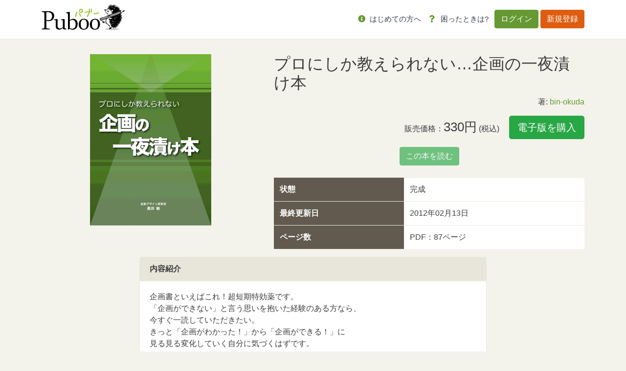

--- FILE ---
content_type: text/html; charset=UTF-8
request_url: https://puboo.jp/book/13448
body_size: 7116
content:
<!DOCTYPE html>
<html lang="jp">
<head>
        <!-- Google Tag Manager -->
    <script>(function(w,d,s,l,i){w[l]=w[l]||[];w[l].push({'gtm.start':
                new Date().getTime(),event:'gtm.js'});var f=d.getElementsByTagName(s)[0],
            j=d.createElement(s),dl=l!='dataLayer'?'&l='+l:'';j.async=true;j.src=
            'https://www.googletagmanager.com/gtm.js?id='+i+dl;f.parentNode.insertBefore(j,f);
        })(window,document,'script','dataLayer','GTM-WCFP4V2');</script>
    <!-- End Google Tag Manager -->
    
    <meta charset="utf-8">
    <meta name="viewport" content="width=device-width, initial-scale=1">
    <meta http-equiv="X-UA-Compatible" content="ie=edge">
    <title>    プロにしか教えられない…企画の一夜漬け本｜
パブー｜電子書籍作成・販売プラットフォーム</title>
    <meta name="description"
          content="企画書といえばこれ！超短期特効薬です。
「企画ができない」と言う思いを抱いた経験のある方なら、
今すぐ一読していただきたい。
きっと「企画がわかった！」から「企画ができる！」に
見る見る変化していく自分に気づくはずです。
学校ではまず習う事のない企画。
企画の現場では誰も教えてくれない企画。 
「企画を学ぶには先輩の企画を盗み見するしか手がなかった」。

長年、種々多様な企画に携わって来た経験を元に、
決して現場でしか学び得ないノウハウやメソッドを、 
まるごと、しかもコンパクトに伝えたいと考えました。

明日の企画ワークのために、一夜漬けで企画を修得していただきたいと思います。 

きっと読み終えた時には、
プランナーと胸を張って言える自分に気づいていただけるはずです。">
    <meta property="og:url" content=""/>
    <meta property="og:title" content="    プロにしか教えられない…企画の一夜漬け本｜
パブー｜電子書籍作成・販売プラットフォーム"/>
    <meta property="og:description"
          content="企画書といえばこれ！超短期特効薬です。
「企画ができない」と言う思いを抱いた経験のある方なら、
今すぐ一読していただきたい。
きっと「企画がわかった！」から「企画ができる！」に
見る見る変化していく自分に気づくはずです。
学校ではまず習う事のない企画。
企画の現場では誰も教えてくれない企画。 
「企画を学ぶには先輩の企画を盗み見するしか手がなかった」。

長年、種々多様な企画に携わって来た経験を元に、
決して現場でしか学び得ないノウハウやメソッドを、 
まるごと、しかもコンパクトに伝えたいと考えました。

明日の企画ワークのために、一夜漬けで企画を修得していただきたいと思います。 

きっと読み終えた時には、
プランナーと胸を張って言える自分に気づいていただけるはずです。"/>
    <meta property="og:image" content="https://puboo.jp/ogp/13448/cover_png"/>
    <meta property="og:site_name" content="パブー"/>
    <meta property="og:locale" content="ja_JP"/>
    <meta name="description"
          content="企画書といえばこれ！超短期特効薬です。
「企画ができない」と言う思いを抱いた経験のある方なら、
今すぐ一読していただきたい。
きっと「企画がわかった！」から「企画ができる！」に
見る見る変化していく自分に気づくはずです。
学校ではまず習う事のない企画。
企画の現場では誰も教えてくれない企画。 
「企画を学ぶには先輩の企画を盗み見するしか手がなかった」。

長年、種々多様な企画に携わって来た経験を元に、
決して現場でしか学び得ないノウハウやメソッドを、 
まるごと、しかもコンパクトに伝えたいと考えました。

明日の企画ワークのために、一夜漬けで企画を修得していただきたいと思います。 

きっと読み終えた時には、
プランナーと胸を張って言える自分に気づいていただけるはずです。"/>
    <meta name="keywords" content=""/>

    <meta name="csrf-token-update-url" content="https://puboo.jp/csrf_up_date" />

    <!-- Facebook -->
    <meta property="fb:app_id" content="527548794492205"/>

    <!-- 大きな画像付きのSummaryカード -->
    <meta name="twitter:card" content="summary_large_image">

    <!-- CSRF Token -->
    <meta name="csrf-token" content="33bC9ZTH77Sjv2I8ioNXgUdhhW5j6Q4KUeeu9bWF">
        <meta property="og:type" content="artcle"/>

    <title>Puboo</title>

    <!-- Favicon -->
    <link href="/img/favicon.ico" rel="shortcut icon" type="image/x-icon"/>

    <!-- Fonts -->
    <link rel="dns-prefetch" href="//fonts.gstatic.com">
    <link href="https://fonts.googleapis.com/css?family=Nunito" rel="stylesheet">
    <link href="/font-awesome/css/all.min.css" rel="stylesheet">

    <!-- Styles -->
    <link rel="stylesheet" href="/css/app.css">
    <link rel="stylesheet" href="/css/Overlay.css"/>

        <style>
        .share i {
            font-size: 24px;
        }

        .like-button {
            cursor: pointer;
        }

        #book-img {
            max-width: 248px;
            max-height: 395px;
        }
    </style>
    
    <style>
        .sticky-top {
            z-index: 8;
        }

        .like {
            color: #ea3f50;
        }

        .pagination {
            margin-left: auto;
            margin-right: auto;
        }

        /* 基本的には推奨環境についての項目は非表示 */
        .environment {
            display: none;
        }

        /* IEの時は表示させる */
        @media (-ms-high-contrast: none), (-ms-high-contrast: active) {
            .environment {
                display: block;
            }
        }
        /* edgeの時も表示させる */
        @supports (-ms-ime-align: auto) {
            .environment {
                display: block;
            }
        }

        /* error alert box */
        .alert-box {
            position: fixed;
            top: 5%;
            left: 50%;
            transform: translateX(-50%);
            z-index: 1050; /* Bootstrapのモーダルと競合しないように設定 */
            width: 100%;
            max-width: 600px;
        }
        .alert-box p {
            margin: 0;
            font-size: 14px;
        }
    </style>

    <script src="https://cdnjs.cloudflare.com/ajax/libs/jquery/3.7.0/jquery.min.js" integrity="sha512-3gJwYpMe3QewGELv8k/BX9vcqhryRdzRMxVfq6ngyWXwo03GFEzjsUm8Q7RZcHPHksttq7/GFoxjCVUjkjvPdw==" crossorigin="anonymous" referrerpolicy="no-referrer"></script>
    <script src="https://cdnjs.cloudflare.com/ajax/libs/bootstrap/4.6.2/js/bootstrap.bundle.min.js" integrity="sha512-igl8WEUuas9k5dtnhKqyyld6TzzRjvMqLC79jkgT3z02FvJyHAuUtyemm/P/jYSne1xwFI06ezQxEwweaiV7VA==" crossorigin="anonymous" referrerpolicy="no-referrer"></script>
    <script src="https://cdnjs.cloudflare.com/ajax/libs/jsrender/1.0.13/jsrender.min.js" integrity="sha512-T93uOawQ+FrEdyCPaWrQtppurbLm8SISu2QnHyddM0fGXKX9Amyirwibe1wGYbsW2F8lLzhOM/2+d3Zo94ljRQ==" crossorigin="anonymous" referrerpolicy="no-referrer"></script>
</head>
<body>
<!-- Google Tag Manager (noscript) -->
<noscript><iframe src="https://www.googletagmanager.com/ns.html?id=GTM-WCFP4V2"
                  height="0" width="0" style="display:none;visibility:hidden"></iframe></noscript>
<!-- End Google Tag Manager (noscript) -->
<div id="fb-root"></div>
<script async defer crossorigin="anonymous"
        src="https://connect.facebook.net/ja_JP/sdk.js#xfbml=1&version=v5.0"></script>

<div id="app">
    <header class="header">
        <nav class="navbar navbar-expand-lg bg-white">
            <div class="container gnav">
                
                                    <h1><a href="/"><img src="/img/logo.svg" alt="Puboo" class="logo"></a></h1>
                
                                <button class="navbar-toggler" type="button" data-toggle="collapse" data-target="#navbar-content"
                        aria-controls="navbar-content" aria-expanded="false" aria-label="Toggle navigation">
                    メニュー <i class="far fa-bars"></i>
                </button>
                <div class="collapse navbar-collapse" id="navbar-content">
                                            <ul class="navbar-nav ml-auto mr-md-1">
                            <li class="nav-item">
                                <a class="nav-link" href="/about/service"><i class="fas fa-info-circle"></i> <span
                                        class="text-dark">はじめての方へ</span></a>
                                <div class="list-group d-lg-none">

                                    
                                    <div class="list-group">
                                        <a href="/about/service" class="list-group-item list-group-item-action"><i
                                                class="fas fa-pencil-alt"></i>　パブーについて</a>
                                        <a href="/about/premium" class="list-group-item list-group-item-action"><i
                                                class="fas fa-medal"></i>　パブーのプロ版</a>
                                        
                                        
                                        
                                        
                                        <a href="https://puboo.jp/about/faq"
                                           class="list-group-item list-group-item-action"><i
                                                class="fas fa-question-circle"></i>　よくある質問</a>
                                        <a href="/about/contact" class="list-group-item list-group-item-action"><i
                                                class="fas fa-envelope"></i>　お問い合わせ</a>
                                        <a href="/about/cookie" class="list-group-item list-group-item-action"><i
                                                class="fas fa-cookie"></i>　Cookieの使用について</a>
                                        <a href="/info/category/manual/" class="list-group-item list-group-item-action"><i
                                                class="fas fa-book-reader"></i>　マニュアル</a>
                                        <a href="/info/category/notice/" class="list-group-item list-group-item-action"><i
                                                class="fas fa-comment-alt-lines"></i>　おしらせ</a>
                                    </div>
                                </div>
                            </li>
                            
                            
                            
                            
                            
                            
                            
                            
                            
                            <li class="nav-item">
                                <a class="nav-link" href="https://puboo.jp/about/faq"><i class="fas fa-question"></i>
                                    <span
                                        class="text-dark">困ったときは?</span></a>
                            </li>
                        </ul>
                        <ul class="navbar-nav">
                            <li class="nav-item nav-item-btn">
                                <a class="btn btn-primary" href="/login">ログイン</a>
                                <a class="btn btn-secondary" href="/register">新規登録</a>
                            </li>
                        </ul>
                                    </div>
            </div>
        </nav>
    </header>
    <div class="overlay">
        <div class="card" id="overlay-message" style="margin: 35% 10% 0 10%"></div>
    </div>
    <div class="container mb-md-4">
            </div>
    
    <div class="container">

        
        
        
        <div class="row">
            <div class="col-xs-12 col-md-5">
                <div class="d-md-none">
                    <h1>プロにしか教えられない…企画の一夜漬け本</h1>
                    <div><br>
                        <div class="mb-3 like">
                            
                        </div>
                        <div class="text-right mb-3">
                            著: <a
                                    href="https://puboo.jp/users/bin-okuda">bin-okuda</a>
                        </div>
                    </div>
                </div>
                <div class="text-center mb-3">
                    <img src="https://img.puboo.jp/02C2D434-E3DB-11DF-B7EF-73FC7394D2F4_l.gif"
                         id="book-img">
                </div>
            </div>
            <div class="col-xs-12 col-md-7">
                <div class="d-none d-md-block">
                    <h1 class="p-book-intro__title">プロにしか教えられない…企画の一夜漬け本</h1>
                    
                    <div class="text-right mb-3">
                                                    著:
                            <a href="https://puboo.jp/users/bin-okuda">bin-okuda</a>
                                            </div>
                </div>

                                    <div class="text-center mb-4">
                        
                                                    <div class="text-right mb-3">
                                <span class="mr-3 align-middle">販売価格：<span
                                            class="h2">330円</span> (税込)</span>
                                <button class="btn btn-success btn-lg" data-toggle="modal"
                                        data-target="#login-panel">電子版を購入
                                </button>
                            </div>
                            <button class="btn btn-success" disabled>この本を読む</button>
                        
                        
                        
                        
                                            </div>
                                
                <div>
                    <table class="table">
                        <tr>
                            <th>状態</th>
                            <td>完成</td>
                        </tr>
                        
                                                    <tr>
                                <th>最終更新日</th>
                                <td>
                                    2012年02月13日
                                                                        
                                </td>
                            </tr>
                                                
                        
                        
                        
                        

                                                    <tr>
                                <th>ページ数</th>
                                <td>                                    PDF：87ページ
                                </td>
                            </tr>
                        
                        
                                                    
                            
                            
                            
                            
                        
                        
                                                

                        
                        
                        
                        
                        
                    </table>
                </div>
            </div>
        </div>

    </div>

    <div class="container">
        <div class="col-lg-8 offset-lg-2">

                            <div class="mb-4">
                    <div class="card">
                        <div class="card-header">
                            <strong>内容紹介</strong>
                        </div>
                        <div class="card-body">
                            <p>
                                企画書といえばこれ！超短期特効薬です。<br />
「企画ができない」と言う思いを抱いた経験のある方なら、<br />
今すぐ一読していただきたい。<br />
きっと「企画がわかった！」から「企画ができる！」に<br />
見る見る変化していく自分に気づくはずです。<br />
学校ではまず習う事のない企画。<br />
企画の現場では誰も教えてくれない企画。 <br />
「企画を学ぶには先輩の企画を盗み見するしか手がなかった」。<br />
<br />
長年、種々多様な企画に携わって来た経験を元に、<br />
決して現場でしか学び得ないノウハウやメソッドを、 <br />
まるごと、しかもコンパクトに伝えたいと考えました。<br />
<br />
明日の企画ワークのために、一夜漬けで企画を修得していただきたいと思います。 <br />
<br />
きっと読み終えた時には、<br />
プランナーと胸を張って言える自分に気づいていただけるはずです。
                            </p>
                        </div>
                    </div>
                </div>
            
            
                    </div>
    </div>

    <nav class="navbar navbar-expand fixed-bottom navbar-light bg-light footer-navbar d-none">
        <div class="container">
            <div class="col-md-8 offset-md-2 py-3 collapse navbar-collapse">
                <ul class="navbar-nav mr-auto">
                    <li class="nav-item ml-5">
                        
                        
                    </li>
                </ul>
                <ul class="navbar-nav">
                    <li class="nav-item mr-5">
                        <span class="text-muted"><a href="https://www.facebook.com/share.php?u=https://puboo.jp/book/13448"
                                                    target="_blank" class="share"><i class="fab fa-facebook-square"></i></a></span>
                    </li>
                    <li class="nav-item mr-5">
                        <a href="https://twitter.com/share?url=https://puboo.jp/book/13448&text=プロにしか教えられない…企画の一夜漬け本｜bin-okuda&hashtags=パブー"
                           target="_blank" class="share"><i class="fab fa-twitter"></i></a>
                    </li>
                </ul>
            </div>
        </div>
    </nav>

            <!-- Modal -->
        <div class="modal fade" id="login-panel" tabindex="-1" role="dialog" aria-labelledby="exampleModalLabel"
             aria-hidden="true">
            <div class="modal-dialog" role="document">
                <div class="modal-content">
                    <div class="modal-header">
                        <h5 class="modal-title" id="exampleModalLabel">
                            <strong>電子書籍の購入にはログインが必要です</strong></h5>
                        <button type="button" class="close" data-dismiss="modal" aria-label="Close">
                            <span aria-hidden="true">&times;</span>
                        </button>
                    </div>
                    <div class="modal-body">
                        パブーを以前ご利用になられた方はログインを、<br>初めての方は新規登録をお願いします。
                    </div>
                    <div class="modal-footer">
                        <a href="/login" class="btn btn-primary">ログインする</a>
                        <a href="/register" class="btn btn-secondary">新規登録する</a>
                    </div>
                </div>
            </div>
        </div>
    
    <div class="modal fade" id="send-to-kindle-panel" tabindex="-1" role="dialog" aria-labelledby="exampleModalLabel"
         aria-hidden="true">
                    <!-- ログインしていないのでログイン画面に飛ばすリンクのみ -->
            <div class="modal-dialog" role="document">
                <div class="modal-content">
                    <div class="modal-header">
                        <h5 class="modal-title" id="exampleModalLabel"><strong>Kindleデバイスに送信</strong></h5>
                        <button type="button" class="close" data-dismiss="modal" aria-label="Close">
                            <span aria-hidden="true">&times;</span>
                        </button>
                    </div>
                    <div class="modal-body">
                        <p>Kindleデバイスにファイルを送ることができます。送るにはユーザ登録をしてください</p>
                        <p><a href="https://puboo.jp/register" class="btn btn-success">Puboo にユーザ登録</a></p>
                    </div>
                    <div class="modal-footer">
                        <button type="button" data-dismiss="modal" aria-label="Close" class="btn btn-default">閉じる
                        </button>
                    </div>
                </div>
            </div>
            </div>

    <footer class="mt-auto pt-5">
        <div class="container mb-md-5">
            <div class="row">
                <div class="col-md-3 col-6">
                    <div class="mb-3"><strong>Welcome!!</strong></div>
                    <ul class="footer-nav mb-3 list-unstyled">
                        <li><a href="/">トップページ</a></li>
                        <li><a href="https://puboo.jp/info/category/notice/">パブーからのおしらせ</a></li>
                        <li><a href="https://puboo.jp/info/category/manual/">パブーご利用マニュアル</a></li>
                        <hr>
                        <li><a href="https://designegg.co.jp/about/" target="_blank">会社概要</a></li>
                        <li><a href="https://designegg.co.jp/privacy/" target="_blank">プライバシーポリシー</a></li>
                    </ul>
                </div>
                <div class="col-md-3 col-6">
                    <div class="mb-3"><strong>Mypage</strong></div>
                    <ul class="footer-nav mb-3 list-unstyled">
                        <li><a href="https://puboo.jp/accounts">作成した本</a></li>
                        <li><a href="https://puboo.jp/accounts/sales">入出金管理</a></li>
                        <li><a href="https://puboo.jp/accounts/bought">購入した本</a></li>
                        
                        
                        
                        <li><a href="https://puboo.jp/accounts/profile">プロフィール</a></li>
                    </ul>
                </div>
                <div class="col-md-3 col-6">
                    <div class="mb-3"><strong>Write & Read</strong></div>
                    <ul class="footer-nav mb-3 list-unstyled">
                        <li><a href="https://puboo.jp/books/create">本をつくる</a></li>
                        <li><a href="/info/2020/01/16/read/" target="_blank">本をよむ</a></li>
                        
                        
                        
                        
                    </ul>
                </div>
                <div class="col-md-3 col-6">
                    <div class="mb-3"><strong>About</strong></div>
                    <ul class="footer-nav mb-3 list-unstyled">
                        <li><a href="https://puboo.jp/about/service">パブーについて</a></li>
                        <li><a href="https://puboo.jp/about/premium">プレミアムプラン</a></li>
                        <li><a href="https://puboo.jp/about/faq">よくある質問</a></li>
                        <li><a href="https://puboo.jp/about/contact">お問い合わせ</a></li>
                        <li><a href="/about/terms">ご利用規約</a></li>
                        <li><a href="https://puboo.jp/about/cookie">Cookieの使用について</a></li>
                        <li><a href="https://puboo.jp/info/category/media/" target="_blank">メディア掲載情報</a></li>
                        <li><a href="https://puboo.jp/info/2020/02/11/commercial/" target="_blank">特定商取引法に基づく表記</a></li>
                    </ul>
                </div>
            </div>
        </div>
        <div class="text-center bg-white py-3">
            <small>© 2010-2026 パブー / <a href="https://designegg.co.jp/" target="_blank">DesignEgg,Inc.</a> All rights reserved.</small>
        </div>
    </footer>
</div>

<script src="/js/displayOverlay.js" type="application/javascript"></script>

<script type="text/html" id="overlay-message-template">
    <div class="card-header">{{>Subject}}</div>
    <div class="card-body">
        <p>{{>Message}}</p>
    </div>
</script>

<script type="text/html" id="error-alert">
    <div class="alert-box alert alert-danger alert-dismissible fade show" role="alert">
        <h2>{{subject}}</h2><p>{{body}}</p>
        <button type="button" class="close" data-dismiss="alert" aria-label="Close">
            <span aria-hidden="true">&times;</span>
        </button>
    </div>
</script>
<script src="/js/app.js?id=742080e56f33339b719043e5eb15fe2f" type="application/javascript"></script>
<script>
    let __ALERT_TIMER=null;
    const hide_alert_display__ = function(){
        if(__ALERT_TIMER){clearTimeout(__ALERT_TIMER);$('.alert-box').alert('close');}
    };
    const alert_display__ = function(subject, body, display_second=20) {
        const template = $('#error-alert').html().replace('{{subject}}', subject).replace('{{body}}', body);
        const $alert = $(template).hide();
        // body にすでにアラートがある場合は先に消す
        hide_alert_display__();
        $('body').prepend(template);
        __ALERT_TIMER = setTimeout(() => {$('.alert-box').alert('close');}, display_second * 1000);
    };
</script>
    <script>
      $(function() {
        $('[data-toggle="tooltip"]').tooltip();
      });
    </script>
    <script>
      let like = 0;
      let shareButton;
      let $likebutton;
      const likeColor = '#EA3F50';

      (function() {
        $likebutton = $('.like-button');

        //マウスオーバーしたらハートの色が変わる
        $likebutton.hover(function() {
          $(this).css('color', likeColor);
        }, function() {
          if (like === 0) {
            $(this).css('color', '');
          }
        });

        $likebutton.on('click', function() {
            
            $(this).css('color', likeColor);
          $('.fa-heart').removeClass('far').addClass('fas');
          like = 1;
        });

        shareButton = document.getElementsByClassName('share');
        for (let i = 0; i < shareButton.length; i++) {
          shareButton[i].addEventListener('click', function(e) {
            e.preventDefault();
            window.open(this.href, 'SNS_window',
                'width=600, height=500, menubar=no, toolbar=no, scrollbars=yes');
          }, false);
        }
      })();

      let startPos = 0, winScrollTop = 0;
      $(window).on('scroll', function() {
        winScrollTop = $(this).scrollTop();
        if (winScrollTop >= startPos) {
          $('.footer-navbar').addClass('d-none');
        } else {
          $('.footer-navbar').removeClass('d-none');
        }
        startPos = winScrollTop;
      });
    </script>
</body>
</html>
